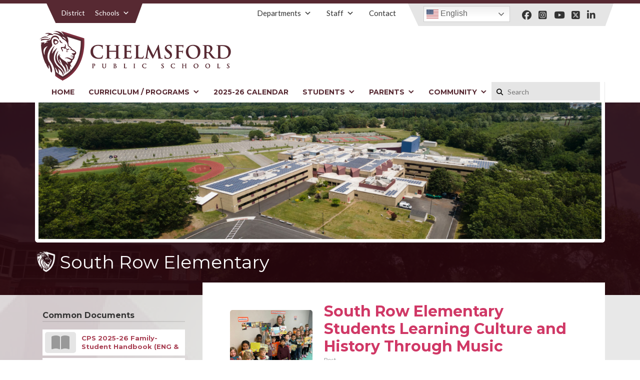

--- FILE ---
content_type: text/html; charset=UTF-8
request_url: https://chelmsfordschools.org/category/south-row-elementary/
body_size: 15728
content:
<!DOCTYPE html>

<html lang="en-US">

<head>
	<meta charset="UTF-8">
	
	
	<meta name="viewport" content="width=device-width, initial-scale=1.0">
	
	<link rel="apple-touch-icon" sizes="180x180" href="https://chelmsfordschools.org/wp-content/themes/chelmsforddistrict/apple-touch-icon.png">
	<link rel="icon" type="image/png" sizes="32x32" href="https://chelmsfordschools.org/wp-content/themes/chelmsforddistrict/favicon-32x32.png">
	<link rel="icon" type="image/png" sizes="16x16" href="https://chelmsfordschools.org/wp-content/themes/chelmsforddistrict/favicon-16x16.png">
	<link rel="manifest" href="https://chelmsfordschools.org/wp-content/themes/chelmsforddistrict/site.webmanifest">
	<meta name="msapplication-TileColor" content="#da532c">
	<meta name="theme-color" content="#ffffff">

	<!-- FontAwesome -->
	<script src="https://kit.fontawesome.com/5861d991c8.js"></script>
    
    <!-- GOOGLE FONTS -->
    <link href="https://fonts.googleapis.com/css2?family=Lato:wght@400;700&family=Montserrat:wght@400;600;700&display=swap" rel="stylesheet">

	<script src="//ajax.googleapis.com/ajax/libs/jquery/1.9.1/jquery.min.js"></script>

	<script> var ajaxurl = 'https://chelmsfordschools.org/wp-admin/admin-ajax.php'; </script><meta name='robots' content='index, follow, max-image-preview:large, max-snippet:-1, max-video-preview:-1' />

	<!-- This site is optimized with the Yoast SEO plugin v26.8 - https://yoast.com/product/yoast-seo-wordpress/ -->
	<title>South Row Elementary Archives - Chelmsford Public Schools</title>
	<link rel="canonical" href="https://chelmsfordschools.org/category/south-row-elementary/" />
	<meta property="og:locale" content="en_US" />
	<meta property="og:type" content="article" />
	<meta property="og:title" content="South Row Elementary Archives - Chelmsford Public Schools" />
	<meta property="og:url" content="https://chelmsfordschools.org/category/south-row-elementary/" />
	<meta property="og:site_name" content="Chelmsford Public Schools" />
	<meta name="twitter:card" content="summary_large_image" />
	<script type="application/ld+json" class="yoast-schema-graph">{"@context":"https://schema.org","@graph":[{"@type":"CollectionPage","@id":"https://chelmsfordschools.org/category/south-row-elementary/","url":"https://chelmsfordschools.org/category/south-row-elementary/","name":"South Row Elementary Archives - Chelmsford Public Schools","isPartOf":{"@id":"https://chelmsfordschools.org/#website"},"primaryImageOfPage":{"@id":"https://chelmsfordschools.org/category/south-row-elementary/#primaryimage"},"image":{"@id":"https://chelmsfordschools.org/category/south-row-elementary/#primaryimage"},"thumbnailUrl":"https://chelmsfordschools.org/wp-content/uploads/2022/10/Books-Weve-Read-1.jpg","inLanguage":"en-US"},{"@type":"ImageObject","inLanguage":"en-US","@id":"https://chelmsfordschools.org/category/south-row-elementary/#primaryimage","url":"https://chelmsfordschools.org/wp-content/uploads/2022/10/Books-Weve-Read-1.jpg","contentUrl":"https://chelmsfordschools.org/wp-content/uploads/2022/10/Books-Weve-Read-1.jpg","width":700,"height":502,"caption":"South Row Elementary Books We've Read"},{"@type":"WebSite","@id":"https://chelmsfordschools.org/#website","url":"https://chelmsfordschools.org/","name":"Chelmsford Public Schools","description":"Chelmsford Public Schools","potentialAction":[{"@type":"SearchAction","target":{"@type":"EntryPoint","urlTemplate":"https://chelmsfordschools.org/?s={search_term_string}"},"query-input":{"@type":"PropertyValueSpecification","valueRequired":true,"valueName":"search_term_string"}}],"inLanguage":"en-US"}]}</script>
	<!-- / Yoast SEO plugin. -->


<link rel='dns-prefetch' href='//unpkg.com' />
<link rel='dns-prefetch' href='//stats.wp.com' />
<style type="text/css">
.archive #nav-above,
					.archive #nav-below,
					.search #nav-above,
					.search #nav-below,
					.blog #nav-below, 
					.blog #nav-above, 
					.navigation.paging-navigation, 
					.navigation.pagination,
					.pagination.paging-pagination, 
					.pagination.pagination, 
					.pagination.loop-pagination, 
					.bicubic-nav-link, 
					#page-nav, 
					.camp-paging, 
					#reposter_nav-pages, 
					.unity-post-pagination, 
					.wordpost_content .nav_post_link { 
						display: none !important; 
					}
					.single-gallery .pagination.gllrpr_pagination {
						display: block !important; 
					}</style>
		
	<style id='wp-img-auto-sizes-contain-inline-css' type='text/css'>
img:is([sizes=auto i],[sizes^="auto," i]){contain-intrinsic-size:3000px 1500px}
/*# sourceURL=wp-img-auto-sizes-contain-inline-css */
</style>
<link rel='stylesheet' id='sbi_styles-css' href='https://chelmsfordschools.org/wp-content/plugins/instagram-feed/css/sbi-styles.min.css?ver=6.10.0' type='text/css' media='all' />
<style id='wp-emoji-styles-inline-css' type='text/css'>

	img.wp-smiley, img.emoji {
		display: inline !important;
		border: none !important;
		box-shadow: none !important;
		height: 1em !important;
		width: 1em !important;
		margin: 0 0.07em !important;
		vertical-align: -0.1em !important;
		background: none !important;
		padding: 0 !important;
	}
/*# sourceURL=wp-emoji-styles-inline-css */
</style>
<style id='wp-block-library-inline-css' type='text/css'>
:root{--wp-block-synced-color:#7a00df;--wp-block-synced-color--rgb:122,0,223;--wp-bound-block-color:var(--wp-block-synced-color);--wp-editor-canvas-background:#ddd;--wp-admin-theme-color:#007cba;--wp-admin-theme-color--rgb:0,124,186;--wp-admin-theme-color-darker-10:#006ba1;--wp-admin-theme-color-darker-10--rgb:0,107,160.5;--wp-admin-theme-color-darker-20:#005a87;--wp-admin-theme-color-darker-20--rgb:0,90,135;--wp-admin-border-width-focus:2px}@media (min-resolution:192dpi){:root{--wp-admin-border-width-focus:1.5px}}.wp-element-button{cursor:pointer}:root .has-very-light-gray-background-color{background-color:#eee}:root .has-very-dark-gray-background-color{background-color:#313131}:root .has-very-light-gray-color{color:#eee}:root .has-very-dark-gray-color{color:#313131}:root .has-vivid-green-cyan-to-vivid-cyan-blue-gradient-background{background:linear-gradient(135deg,#00d084,#0693e3)}:root .has-purple-crush-gradient-background{background:linear-gradient(135deg,#34e2e4,#4721fb 50%,#ab1dfe)}:root .has-hazy-dawn-gradient-background{background:linear-gradient(135deg,#faaca8,#dad0ec)}:root .has-subdued-olive-gradient-background{background:linear-gradient(135deg,#fafae1,#67a671)}:root .has-atomic-cream-gradient-background{background:linear-gradient(135deg,#fdd79a,#004a59)}:root .has-nightshade-gradient-background{background:linear-gradient(135deg,#330968,#31cdcf)}:root .has-midnight-gradient-background{background:linear-gradient(135deg,#020381,#2874fc)}:root{--wp--preset--font-size--normal:16px;--wp--preset--font-size--huge:42px}.has-regular-font-size{font-size:1em}.has-larger-font-size{font-size:2.625em}.has-normal-font-size{font-size:var(--wp--preset--font-size--normal)}.has-huge-font-size{font-size:var(--wp--preset--font-size--huge)}.has-text-align-center{text-align:center}.has-text-align-left{text-align:left}.has-text-align-right{text-align:right}.has-fit-text{white-space:nowrap!important}#end-resizable-editor-section{display:none}.aligncenter{clear:both}.items-justified-left{justify-content:flex-start}.items-justified-center{justify-content:center}.items-justified-right{justify-content:flex-end}.items-justified-space-between{justify-content:space-between}.screen-reader-text{border:0;clip-path:inset(50%);height:1px;margin:-1px;overflow:hidden;padding:0;position:absolute;width:1px;word-wrap:normal!important}.screen-reader-text:focus{background-color:#ddd;clip-path:none;color:#444;display:block;font-size:1em;height:auto;left:5px;line-height:normal;padding:15px 23px 14px;text-decoration:none;top:5px;width:auto;z-index:100000}html :where(.has-border-color){border-style:solid}html :where([style*=border-top-color]){border-top-style:solid}html :where([style*=border-right-color]){border-right-style:solid}html :where([style*=border-bottom-color]){border-bottom-style:solid}html :where([style*=border-left-color]){border-left-style:solid}html :where([style*=border-width]){border-style:solid}html :where([style*=border-top-width]){border-top-style:solid}html :where([style*=border-right-width]){border-right-style:solid}html :where([style*=border-bottom-width]){border-bottom-style:solid}html :where([style*=border-left-width]){border-left-style:solid}html :where(img[class*=wp-image-]){height:auto;max-width:100%}:where(figure){margin:0 0 1em}html :where(.is-position-sticky){--wp-admin--admin-bar--position-offset:var(--wp-admin--admin-bar--height,0px)}@media screen and (max-width:600px){html :where(.is-position-sticky){--wp-admin--admin-bar--position-offset:0px}}
/*wp_block_styles_on_demand_placeholder:6972a7507300a*/
/*# sourceURL=wp-block-library-inline-css */
</style>
<style id='classic-theme-styles-inline-css' type='text/css'>
/*! This file is auto-generated */
.wp-block-button__link{color:#fff;background-color:#32373c;border-radius:9999px;box-shadow:none;text-decoration:none;padding:calc(.667em + 2px) calc(1.333em + 2px);font-size:1.125em}.wp-block-file__button{background:#32373c;color:#fff;text-decoration:none}
/*# sourceURL=/wp-includes/css/classic-themes.min.css */
</style>
<link rel='stylesheet' id='gdm-gutenberg-block-backend-js-css' href='https://chelmsfordschools.org/wp-content/plugins/google-drive-embedder/css/gdm-blocks.css?ver=5.3.0' type='text/css' media='all' />
<link rel='stylesheet' id='megacal-styles-css' href='https://chelmsfordschools.org/wp-content/plugins/megabase-calendar/assets/build/css/styles.css?ver=1766197378' type='text/css' media='all' />
<link rel='stylesheet' id='sps_front_css-css' href='https://chelmsfordschools.org/wp-content/plugins/sync-post-with-other-site/assets/css/sps_front_style.css?rand=770&#038;ver=1.9.1' type='text/css' media='all' />
<link rel='stylesheet' id='dashicons-css' href='https://chelmsfordschools.org/wp-includes/css/dashicons.min.css?ver=6.9' type='text/css' media='all' />
<link rel='stylesheet' id='meganav-styles-css' href='https://chelmsfordschools.org/wp-content/themes/chelmsforddistrict/stylemeganav.css?ver=1611518296' type='text/css' media='all' />
<link rel='stylesheet' id='stellar-styles-css' href='https://chelmsfordschools.org/wp-content/themes/chelmsforddistrict/style.css?ver=1734383466' type='text/css' media='all' />
<link rel='stylesheet' id='fancybox-css' href='https://chelmsfordschools.org/wp-content/plugins/easy-fancybox/fancybox/1.5.4/jquery.fancybox.min.css?ver=6.9' type='text/css' media='screen' />
<link rel='stylesheet' id='wp-paginate-css' href='https://chelmsfordschools.org/wp-content/plugins/stellar-wp-paginate/css/wp-paginate.css?ver=2.1.6' type='text/css' media='screen' />
<script type="text/javascript" src="https://chelmsfordschools.org/wp-includes/js/jquery/jquery.min.js?ver=3.7.1" id="jquery-core-js"></script>
<script type="text/javascript" src="https://chelmsfordschools.org/wp-includes/js/jquery/jquery-migrate.min.js?ver=3.4.1" id="jquery-migrate-js"></script>
<script type="text/javascript" src="https://chelmsfordschools.org/wp-includes/js/jquery/ui/core.min.js?ver=1.13.3" id="jquery-ui-core-js"></script>
<script type="text/javascript" src="https://chelmsfordschools.org/wp-includes/js/dist/vendor/moment.min.js?ver=2.30.1" id="moment-js"></script>
<script type="text/javascript" id="moment-js-after">
/* <![CDATA[ */
moment.updateLocale( 'en_US', {"months":["January","February","March","April","May","June","July","August","September","October","November","December"],"monthsShort":["Jan","Feb","Mar","Apr","May","Jun","Jul","Aug","Sep","Oct","Nov","Dec"],"weekdays":["Sunday","Monday","Tuesday","Wednesday","Thursday","Friday","Saturday"],"weekdaysShort":["Sun","Mon","Tue","Wed","Thu","Fri","Sat"],"week":{"dow":1},"longDateFormat":{"LT":"g:i a","LTS":null,"L":null,"LL":"F j, Y","LLL":"F j, Y g:i a","LLLL":null}} );
//# sourceURL=moment-js-after
/* ]]> */
</script>
<script type="text/javascript" id="megacal-scripts-js-extra">
/* <![CDATA[ */
var megacal_script_opts = {"ajax_url":"https://chelmsfordschools.org/wp-admin/admin-ajax.php","base_url":"https://chelmsfordschools.org/wp-content/plugins/megabase-calendar","default_image_path":"https://chelmsfordschools.org/wp-content/themes/chelmsforddistrict/megabase-calendar/defaultEvent.png","permalink_structure":"/%postname%/","event_url":"https://chelmsfordschools.org/events/","time_fmt_setting":"h:mma","event_date_fmt_setting":"MM/DD/YYYY","calendar_color_overrides":{"eventBGColor":"#a7234b","eventBGOpacity":"","eventBorderColor":"#dd1350","eventTextColor":"#ffffff","navigationBtnColor":"#660517","navigationBtnTextColor":"#ffffff"}};
//# sourceURL=megacal-scripts-js-extra
/* ]]> */
</script>
<script type="text/javascript" src="https://chelmsfordschools.org/wp-content/plugins/megabase-calendar/assets/build/js/main.min.js?ver=1766197378" id="megacal-scripts-js"></script>
<script type="text/javascript" src="https://chelmsfordschools.org/wp-content/themes/chelmsforddistrict/js/jquery.slicknav.min.js?ver=6.9" id="slicknav-script-js"></script>
<script type="text/javascript" src="https://chelmsfordschools.org/wp-content/themes/chelmsforddistrict/js/slick.min.js?ver=6.9" id="script-slick-js"></script>
<script type="text/javascript" src="https://chelmsfordschools.org/wp-content/themes/chelmsforddistrict/js/jquery-ui.min.js?ver=6.9" id="stellar-jquery-ui-widget-js"></script>
<script type="text/javascript" src="https://unpkg.com/masonry-layout@4/dist/masonry.pkgd.min.js?ver=6.9" id="masonryjs-js"></script>
<script type="text/javascript" src="https://chelmsfordschools.org/wp-content/themes/chelmsforddistrict/js/loadScripts.js?ver=6.9" id="load-scripts-js"></script>
<link rel="https://api.w.org/" href="https://chelmsfordschools.org/wp-json/" /><link rel="alternate" title="JSON" type="application/json" href="https://chelmsfordschools.org/wp-json/wp/v2/categories/172" />	<style>img#wpstats{display:none}</style>
		<style type="text/css">/** Mega Menu CSS: disabled **/</style>

	<!-- Global site tag (gtag.js) - Google Analytics -->
	<script async src="https://www.googletagmanager.com/gtag/js?id=G-76RXLF75QZ"></script>
	<script>
	  window.dataLayer = window.dataLayer || [];
	  function gtag(){dataLayer.push(arguments);}
	  gtag('js', new Date());

	  gtag('config', 'G-76RXLF75QZ');
	</script>

</head>

<body data-rsssl=1 class="archive category category-south-row-elementary category-172 wp-theme-chelmsforddistrict mega-menu-primary mega-menu-utility-nav mega-menu-school-nav mega-menu-embed metaslider-plugin">
<div class="topBorder"></div>
<header id="header" class="cf">
	<div class="container cf">
    	
    	<div class="topNav-container cf">

    		<nav id="schools-nav" class="beforeTriangle afterTriangle">
				<div id="mega-menu-wrap-school_nav" class="mega-menu-wrap"><div class="mega-menu-toggle"><div class="mega-toggle-blocks-left"></div><div class="mega-toggle-blocks-center"></div><div class="mega-toggle-blocks-right"><div class='mega-toggle-block mega-menu-toggle-animated-block mega-toggle-block-1'><button aria-label="Toggle Menu" class="mega-toggle-animated mega-toggle-animated-slider" type="button" aria-expanded="false">
                  <span class="mega-toggle-animated-box">
                    <span class="mega-toggle-animated-inner"></span>
                  </span>
                </button></div></div></div><ul id="mega-menu-school_nav" class="mega-menu max-mega-menu mega-menu-horizontal mega-no-js" data-event="hover_intent" data-effect="fade_up" data-effect-speed="200" data-effect-mobile="disabled" data-effect-speed-mobile="0" data-panel-width=".container" data-mobile-force-width="body" data-second-click="go" data-document-click="collapse" data-vertical-behaviour="standard" data-breakpoint="1020" data-unbind="true" data-mobile-state="collapse_all" data-mobile-direction="vertical" data-hover-intent-timeout="300" data-hover-intent-interval="100"><li class="mega-currentView mega-menu-item mega-menu-item-type-custom mega-menu-item-object-custom mega-menu-item-home mega-align-bottom-left mega-menu-flyout mega-menu-item-603 currentView" id="mega-menu-item-603"><a class="mega-menu-link" href="https://chelmsfordschools.org/" tabindex="0">District</a></li><li class="mega-menu-item mega-menu-item-type-custom mega-menu-item-object-custom mega-menu-item-has-children mega-menu-megamenu mega-menu-grid mega-align-bottom-left mega-menu-grid mega-menu-item-14" id="mega-menu-item-14"><a class="mega-menu-link" href="#" aria-expanded="false" tabindex="0">Schools<span class="mega-indicator" aria-hidden="true"></span></a>
<ul class="mega-sub-menu" role='presentation'>
<li class="mega-menu-row" id="mega-menu-14-0">
	<ul class="mega-sub-menu" style='--columns:12' role='presentation'>
<li class="mega-menu-column mega-menu-columns-4-of-12" style="--columns:12; --span:4" id="mega-menu-14-0-0">
		<ul class="mega-sub-menu">
<li class="mega-menu-item mega-menu-item-type-widget widget_text mega-menu-item-text-17" id="mega-menu-item-text-17"><h4 class="mega-block-title">Grade Schools (K-4)</h4>			<div class="textwidget"></div>
		</li><li class="mega-menu-item mega-menu-item-type-custom mega-menu-item-object-custom mega-menu-item-489" id="mega-menu-item-489"><a class="mega-menu-link" href="http://byam.chelmsfordschools.org/">Byam School</a></li><li class="mega-menu-item mega-menu-item-type-custom mega-menu-item-object-custom mega-menu-item-578" id="mega-menu-item-578"><a class="mega-menu-link" href="http://center.chelmsfordschools.org/">Center School</a></li><li class="mega-menu-item mega-menu-item-type-custom mega-menu-item-object-custom mega-menu-item-579" id="mega-menu-item-579"><a class="mega-menu-link" href="http://harrington.chelmsfordschools.org/">Harrington</a></li><li class="mega-menu-item mega-menu-item-type-custom mega-menu-item-object-custom mega-menu-item-580" id="mega-menu-item-580"><a class="mega-menu-link" href="http://southrow.chelmsfordschools.org/">South Row</a></li>		</ul>
</li><li class="mega-menu-column mega-menu-columns-4-of-12" style="--columns:12; --span:4" id="mega-menu-14-0-1">
		<ul class="mega-sub-menu">
<li class="mega-menu-item mega-menu-item-type-widget widget_text mega-menu-item-text-18" id="mega-menu-item-text-18"><h4 class="mega-block-title">Middle and High Schools</h4>			<div class="textwidget"></div>
		</li><li class="mega-menu-item mega-menu-item-type-custom mega-menu-item-object-custom mega-menu-item-581" id="mega-menu-item-581"><a class="mega-menu-link" href="http://mccarthy.chelmsfordschools.org/">McCarthy Middle School</a></li><li class="mega-menu-item mega-menu-item-type-custom mega-menu-item-object-custom mega-menu-item-576" id="mega-menu-item-576"><a class="mega-menu-link" href="http://parker.chelmsfordschools.org/">Parker Middle School</a></li><li class="mega-menu-item mega-menu-item-type-custom mega-menu-item-object-custom mega-menu-item-575" id="mega-menu-item-575"><a class="mega-menu-link" href="http://chs.chelmsfordschools.org/">Chelmsford High School</a></li>		</ul>
</li><li class="mega-menu-column mega-menu-columns-4-of-12" style="--columns:12; --span:4" id="mega-menu-14-0-2">
		<ul class="mega-sub-menu">
<li class="mega-menu-item mega-menu-item-type-widget widget_text mega-menu-item-text-19" id="mega-menu-item-text-19"><h4 class="mega-block-title">Early and Post Education</h4>			<div class="textwidget"></div>
		</li><li class="mega-menu-item mega-menu-item-type-custom mega-menu-item-object-custom mega-menu-item-577" id="mega-menu-item-577"><a class="mega-menu-link" href="http://chips.chelmsfordschools.org/">Chelmsford Integrated Preschool</a></li><li class="mega-menu-item mega-menu-item-type-custom mega-menu-item-object-custom mega-menu-item-4750" id="mega-menu-item-4750"><a class="mega-menu-link" href="https://chelmsfordma.myrec.com/info/default.aspx">Community Education</a></li>		</ul>
</li>	</ul>
</li></ul>
</li></ul></div>			</nav>

			<div id="rightHead" class="wrap beforeTriangle afterTriangle right">
						            <div class="socialIcons cf">

		                		                    		                        <a href="https://www.facebook.com/chelmsfordpublicschools/" target="_blank">
		                            		                                <i class="fab fa-facebook"></i>		                            		                        </a>
		                    		                		                    		                        <a href="https://www.instagram.com/chelmsfordpublicschools/" target="_blank">
		                            		                                <i class="fab fa-instagram-square"></i>		                            		                        </a>
		                    		                		                    		                        <a href="https://www.youtube.com/channel/UCpt6LtQ8_iXhO_AQwMZZmzw" target="_blank">
		                            		                                <i class="fab fa-youtube"></i>		                            		                        </a>
		                    		                		                    		                        <a href="https://x.com/CPSchoolsMA" target="_blank">
		                            		                                <i class="fa-brands fa-square-x-twitter"></i>		                            		                        </a>
		                    		                		                    		                        <a href="https://www.linkedin.com/company/chelmsford-public-schools/" target="_blank">
		                            		                                <i class="fab fa-linkedin-in"></i>		                            		                        </a>
		                    		                		        
		            </div>
		        
		        <div class="translationBox">
		        			        	<div class="gtranslate_wrapper" id="gt-wrapper-49464839"></div>		        </div>
		    </div>

	        <nav id="utility-nav">
				<div id="mega-menu-wrap-utility_nav" class="mega-menu-wrap"><div class="mega-menu-toggle"><div class="mega-toggle-blocks-left"></div><div class="mega-toggle-blocks-center"></div><div class="mega-toggle-blocks-right"><div class='mega-toggle-block mega-menu-toggle-animated-block mega-toggle-block-1'><button aria-label="Toggle Menu" class="mega-toggle-animated mega-toggle-animated-slider" type="button" aria-expanded="false">
                  <span class="mega-toggle-animated-box">
                    <span class="mega-toggle-animated-inner"></span>
                  </span>
                </button></div></div></div><ul id="mega-menu-utility_nav" class="mega-menu max-mega-menu mega-menu-horizontal mega-no-js" data-event="hover_intent" data-effect="fade_up" data-effect-speed="200" data-effect-mobile="disabled" data-effect-speed-mobile="0" data-panel-width=".container" data-mobile-force-width="body" data-second-click="go" data-document-click="collapse" data-vertical-behaviour="standard" data-breakpoint="1020" data-unbind="true" data-mobile-state="collapse_all" data-mobile-direction="vertical" data-hover-intent-timeout="300" data-hover-intent-interval="100"><li class="mega-departmentsMenu mega-menu-item mega-menu-item-type-post_type mega-menu-item-object-page mega-menu-item-has-children mega-menu-megamenu mega-menu-grid mega-align-bottom-left mega-menu-grid mega-menu-item-447 departmentsMenu" id="mega-menu-item-447"><a class="mega-menu-link" href="https://chelmsfordschools.org/departments/" aria-expanded="false" tabindex="0">Departments<span class="mega-indicator" aria-hidden="true"></span></a>
<ul class="mega-sub-menu" role='presentation'>
<li class="mega-menu-row" id="mega-menu-447-0">
	<ul class="mega-sub-menu" style='--columns:8' role='presentation'>
<li class="mega-menu-column mega-menu-columns-4-of-8" style="--columns:8; --span:4" id="mega-menu-447-0-0">
		<ul class="mega-sub-menu">
<li class="mega-menu-item mega-menu-item-type-post_type mega-menu-item-object-page mega-menu-item-4768" id="mega-menu-item-4768"><a class="mega-menu-link" href="https://chelmsfordschools.org/students/athletics/">Athletics</a></li><li class="mega-menu-item mega-menu-item-type-post_type mega-menu-item-object-page mega-menu-item-1367" id="mega-menu-item-1367"><a class="mega-menu-link" href="https://chelmsfordschools.org/departments/business/">Business and Finance</a></li><li class="mega-menu-item mega-menu-item-type-post_type mega-menu-item-object-page mega-menu-item-934" id="mega-menu-item-934"><a class="mega-menu-link" href="https://chelmsfordschools.org/departments/central-admin/">Central Administration</a></li><li class="mega-menu-item mega-menu-item-type-post_type mega-menu-item-object-page mega-menu-item-4091" id="mega-menu-item-4091"><a class="mega-menu-link" href="https://chelmsfordschools.org/departments/district-and-school-report-cards/">District and School Report Cards</a></li><li class="mega-ppr-new-window mega-menu-item mega-menu-item-type-post_type mega-menu-item-object-page mega-menu-item-4092 ppr-new-window" id="mega-menu-item-4092"><a target="_blank" class="mega-menu-link" href="https://chelmsfordschools.org/departments/employment-opportunities/">Employment</a></li><li class="mega-menu-item mega-menu-item-type-post_type mega-menu-item-object-page mega-menu-item-4093" id="mega-menu-item-4093"><a class="mega-menu-link" href="https://chelmsfordschools.org/departments/health-services/">Health Services</a></li><li class="mega-menu-item mega-menu-item-type-post_type mega-menu-item-object-page mega-menu-item-1369" id="mega-menu-item-1369"><a class="mega-menu-link" href="https://chelmsfordschools.org/departments/human-resources/">Human Resources</a></li><li class="mega-menu-item mega-menu-item-type-post_type mega-menu-item-object-page mega-menu-item-4094" id="mega-menu-item-4094"><a class="mega-menu-link" href="https://chelmsfordschools.org/departments/school-committee/">School Committee</a></li><li class="mega-menu-item mega-menu-item-type-custom mega-menu-item-object-custom mega-menu-item-4095" id="mega-menu-item-4095"><a class="mega-menu-link" href="http://cpsnutrition.com/">School Nutrition</a></li>		</ul>
</li><li class="mega-menu-column mega-menu-columns-4-of-8" style="--columns:8; --span:4" id="mega-menu-447-0-1">
		<ul class="mega-sub-menu">
<li class="mega-menu-item mega-menu-item-type-post_type mega-menu-item-object-page mega-menu-item-4148" id="mega-menu-item-4148"><a class="mega-menu-link" href="https://chelmsfordschools.org/departments/school-reentry-information/">School Reentry Information</a></li><li class="mega-menu-item mega-menu-item-type-post_type mega-menu-item-object-page mega-menu-item-4096" id="mega-menu-item-4096"><a class="mega-menu-link" href="https://chelmsfordschools.org/departments/student-services/special-education/">Special Education</a></li><li class="mega-menu-item mega-menu-item-type-post_type mega-menu-item-object-page mega-menu-item-4097" id="mega-menu-item-4097"><a class="mega-menu-link" href="https://chelmsfordschools.org/departments/student-registration/">Student Registration</a></li><li class="mega-menu-item mega-menu-item-type-post_type mega-menu-item-object-page mega-menu-item-4098" id="mega-menu-item-4098"><a class="mega-menu-link" href="https://chelmsfordschools.org/departments/student-services/">Student Services</a></li><li class="mega-menu-item mega-menu-item-type-post_type mega-menu-item-object-page mega-menu-item-3989" id="mega-menu-item-3989"><a class="mega-menu-link" href="https://chelmsfordschools.org/departments/human-resources/substitutes/">Substitute Teachers</a></li><li class="mega-menu-item mega-menu-item-type-post_type mega-menu-item-object-page mega-menu-item-2954" id="mega-menu-item-2954"><a class="mega-menu-link" href="https://chelmsfordschools.org/departments/superintendent-lang/">Superintendent's Office</a></li><li class="mega-menu-item mega-menu-item-type-post_type mega-menu-item-object-page mega-menu-item-4099" id="mega-menu-item-4099"><a class="mega-menu-link" href="https://chelmsfordschools.org/departments/technology-information/">Technology &#038; Information</a></li><li class="mega-menu-item mega-menu-item-type-post_type mega-menu-item-object-page mega-menu-item-4106" id="mega-menu-item-4106"><a class="mega-menu-link" href="https://chelmsfordschools.org/departments/transportation/">Transportation</a></li>		</ul>
</li>	</ul>
</li></ul>
</li><li class="mega-menu-item mega-menu-item-type-post_type mega-menu-item-object-page mega-menu-item-has-children mega-menu-megamenu mega-menu-grid mega-align-bottom-left mega-menu-grid mega-menu-item-2992" id="mega-menu-item-2992"><a class="mega-menu-link" href="https://chelmsfordschools.org/staff/" aria-expanded="false" tabindex="0">Staff<span class="mega-indicator" aria-hidden="true"></span></a>
<ul class="mega-sub-menu" role='presentation'>
<li class="mega-menu-row" id="mega-menu-2992-0">
	<ul class="mega-sub-menu" style='--columns:10' role='presentation'>
<li class="mega-menu-column mega-menu-columns-2-of-10" style="--columns:10; --span:2" id="mega-menu-2992-0-0">
		<ul class="mega-sub-menu">
<li class="mega-external mega-menu-item mega-menu-item-type-custom mega-menu-item-object-custom mega-menu-item-4275 external" id="mega-menu-item-4275"><a class="mega-menu-link" href="https://docs.google.com/forms/d/e/1FAIpQLSfsi_LYE7mtS3LouXF49MpmNXl-7xM4X96jJ-jDBndpiPeQaA/viewform">Fundraiser Application</a></li><li class="mega-menu-item mega-menu-item-type-post_type mega-menu-item-object-page mega-menu-item-6819" id="mega-menu-item-6819"><a class="mega-menu-link" href="https://chelmsfordschools.org/chelmsford-public-schools-website-accessibility-statement/">Website Accessibility Statement</a></li><li class="mega-menu-item mega-menu-item-type-custom mega-menu-item-object-custom mega-menu-item-16703" id="mega-menu-item-16703"><a class="mega-menu-link" href="https://drive.google.com/drive/folders/1hLnwptuSSzJEyX_ZRWAG1-FmDU7-dGXt?usp=share_link">District Technology Information</a></li>		</ul>
</li><li class="mega-menu-column mega-linkCardCol mega-menu-columns-7-of-10 linkCardCol" style="--columns:10; --span:7" id="mega-menu-2992-0-1">
		<ul class="mega-sub-menu">
<li class="mega-menu-item mega-menu-item-type-widget widget_text mega-menu-item-text-8" id="mega-menu-item-text-8">			<div class="textwidget"><h4 class="mega-block-title"><a href="https://chelmsfordschools.org/staff/">STAFF ACCOUNTS &amp; RESOURCES</a></h4>
<a href="https://clever.com/in/cps?skip=1&amp;specify_auth=google" class="tool linkCard" target="_blank"><div class="imgWrap imageCondition"><img decoding="async" src="https://chelmsfordschools.org/wp-content/uploads/2020/11/Clever-100x100.png" alt="" /></div><span>Clever Portal</span></a><a href="https://secure.panoramaed.com/login" class="tool linkCard" target="_blank"><div class="imgWrap imageCondition"><img decoding="async" src="https://chelmsfordschools.org/wp-content/uploads/2024/10/Panorama-100x58.png" alt="" /></div><span>Panorama</span></a><a href="https://outlook.office.com/ " class="tool linkCard" target="_blank"><div class="imgWrap imageCondition"><img decoding="async" src="https://chelmsfordschools.org/wp-content/uploads/2020/11/outlook-100x58.png" alt="" /></div><span>Email</span></a><a href="https://chelmsford.incidentiq.com/" class="tool linkCard" target="_blank"><div class="imgWrap imageCondition"><img decoding="async" src="https://chelmsfordschools.org/wp-content/uploads/2020/12/Lion-Logo.png" alt="" /></div><span>IIQ Helpdesk</span></a><a href="https://ma-chelmsford.myfollett.com/aspen/logon.do" class="tool linkCard" target="_blank"><div class="imgWrap imageCondition"><img decoding="async" src="https://chelmsfordschools.org/wp-content/uploads/2020/11/Follett_Horizontal__safe_area_RGB-100x52.jpg" alt="" /></div><span>X2 Staff Portal</span></a><a href="https://app.scoir.com/signin" class="tool linkCard" target="_blank"><div class="imgWrap imageCondition"><img decoding="async" src="https://chelmsfordschools.org/wp-content/uploads/2023/07/Scoir_Logo_SM_blue-100x58.jpg" alt="" /></div><span>Scoir</span></a><a href="https://login.frontlineeducation.com/login?signin=04d008203039cf16f95235281cef6049&amp;productId=ABSMGMT&amp;clientId=ABSMGMT#/login" class="tool linkCard" target="_blank"><div class="imgWrap imageCondition"><img decoding="async" src="https://chelmsfordschools.org/wp-content/uploads/2021/01/Screenshot_8-100x41.jpg" alt="" /></div><span>Frontline/AESOP</span></a><a href="https://tp1.goteachpoint.com" class="tool linkCard" target="_blank"><div class="imgWrap imageCondition"><img decoding="async" src="https://chelmsfordschools.org/wp-content/uploads/2020/12/vector-solutions-100x100.png" alt="" /></div><span>Vector Solutions Educator Evaluation</span></a><a href="https://chelmsfordschools.org/tools/school-staff-team-sites/" class="tool linkCard" target="_blank"><div class="imgWrap imageCondition"><img decoding="async" src="https://chelmsfordschools.org/wp-content/uploads/2020/11/CHELMSFORD-LION-100x58.png" alt="" /></div><span>School/Staff Team Sites</span></a><a href="https://docs.google.com/spreadsheets/d/1YZCPvv6wCjnac_UciQrG9Mbi-tZuM40YioTQqWbtgro/edit#gid=0" class="tool linkCard" target="_blank"><div class="imgWrap imageCondition"><img decoding="async" src="https://chelmsfordschools.org/wp-content/uploads/2022/09/Google-Technology-Tutorials-for-Staff-100x100.jpg" alt="Google Technology Tutorials for Staff" /></div><span>Chelmsford Tech Tutorials for Staff</span></a><a href="https://chelmsford.ricohtrac.com/" class="tool linkCard" target="_blank"><div class="imgWrap imageCondition"><img decoding="async" src="https://chelmsfordschools.org/wp-content/uploads/2021/01/ricoh-Trac-100x51.jpg" alt="" /></div><span>Ricoh-Trac</span></a><a href="https://classroom.google.com/h" class="tool linkCard" target="_blank"><div class="imgWrap imageCondition"><img decoding="async" src="https://chelmsfordschools.org/wp-content/uploads/2020/11/Classroom-100x84.png" alt="" /></div><span>Google Classroom</span></a><a href="https://www.google.com/drive/" class="tool linkCard" target="_blank"><div class="imgWrap imageCondition"><img decoding="async" src="https://chelmsfordschools.org/wp-content/uploads/2021/01/Google-Drive-100x100.png" alt="" /></div><span>Google Drive</span></a><a href="http://chelmsford.follettdestiny.com" class="tool linkCard" target="_blank"><div class="imgWrap imageCondition"><img decoding="async" src="https://chelmsfordschools.org/wp-content/uploads/2021/01/Quest.jpg" alt="" /></div><span>Destiny Library Catalog</span></a><a href="https://soraapp.com/welcome/login/202646" class="tool linkCard" target="_blank"><div class="imgWrap imageCondition"><img decoding="async" src="https://chelmsfordschools.org/wp-content/uploads/2021/11/Sora-App-copy-100x58.jpg" alt="" /></div><span>Sora</span></a><a href="https://www.myschoolbuilding.com/myschoolbuilding/myorganization.asp" class="tool linkCard" target="_blank"><div class="imgWrap imageCondition"><img decoding="async" src="https://chelmsfordschools.org/wp-content/uploads/2020/12/download-100x58.png" alt="" /></div><span>School Dude Work Order System</span></a><a href="https://digitalcampus.swankmp.net/cps390205" class="tool linkCard" target="_blank"><div class="imgWrap imageCondition"><img decoding="async" src="https://chelmsfordschools.org/wp-content/uploads/2022/06/Swank-Motion-Pictures-100x58.png" alt="Swank Motion Pictures" /></div><span>Swank Motion Pictures</span></a><a href="https://hsportal.district.chelmsford.k12.ma.us/rdweb/pages/en-US/login.aspx?ReturnUrl=/rdweb/pages/en-US/Default.aspx" class="tool linkCard" target="_blank"><div class="imgWrap imageCondition"><img decoding="async" src="https://chelmsfordschools.org/wp-content/uploads/2021/01/Xenweb-84x58.png" alt="" /></div><span>XenWeb Cloud Services</span></a>
</div>
		</li>		</ul>
</li>	</ul>
</li></ul>
</li><li class="mega-menu-item mega-menu-item-type-post_type mega-menu-item-object-page mega-align-bottom-left mega-menu-flyout mega-menu-item-10" id="mega-menu-item-10"><a class="mega-menu-link" href="https://chelmsfordschools.org/contact/" tabindex="0">Contact</a></li></ul></div>			</nav>
	        
    	</div>
        
		<div id="logo">
			
			    <a href="https://chelmsfordschools.org">
			        <img src="https://chelmsfordschools.org/wp-content/uploads/2021/01/CHELMSFORD-LOGO-V2.png" alt="" />
			    </a>
					</div>

	</div>
</header>
    
<nav id="main-nav">
    <div class="container cf">
		<div id="mega-menu-wrap-primary" class="mega-menu-wrap"><div class="mega-menu-toggle"><div class="mega-toggle-blocks-left"></div><div class="mega-toggle-blocks-center"></div><div class="mega-toggle-blocks-right"><div class='mega-toggle-block mega-menu-toggle-animated-block mega-toggle-block-1'><button aria-label="Toggle Menu" class="mega-toggle-animated mega-toggle-animated-slider" type="button" aria-expanded="false">
                  <span class="mega-toggle-animated-box">
                    <span class="mega-toggle-animated-inner"></span>
                  </span>
                </button></div></div></div><ul id="mega-menu-primary" class="mega-menu max-mega-menu mega-menu-horizontal mega-no-js" data-event="hover_intent" data-effect="fade_up" data-effect-speed="200" data-effect-mobile="disabled" data-effect-speed-mobile="0" data-panel-width=".container" data-mobile-force-width="body" data-second-click="go" data-document-click="collapse" data-vertical-behaviour="standard" data-breakpoint="1020" data-unbind="true" data-mobile-state="collapse_all" data-mobile-direction="vertical" data-hover-intent-timeout="300" data-hover-intent-interval="100"><li class="mega-menu-item mega-menu-item-type-post_type mega-menu-item-object-page mega-menu-item-home mega-menu-megamenu mega-align-bottom-left mega-menu-megamenu mega-menu-item-43" id="mega-menu-item-43"><a class="mega-menu-link" href="https://chelmsfordschools.org/" tabindex="0">Home</a></li><li class="mega-menu-item mega-menu-item-type-post_type mega-menu-item-object-page mega-menu-item-has-children mega-menu-megamenu mega-menu-grid mega-align-bottom-left mega-menu-grid mega-menu-item-42" id="mega-menu-item-42"><a class="mega-menu-link" href="https://chelmsfordschools.org/programs/" aria-expanded="false" tabindex="0">Curriculum / Programs<span class="mega-indicator" aria-hidden="true"></span></a>
<ul class="mega-sub-menu" role='presentation'>
<li class="mega-menu-row" id="mega-menu-42-0">
	<ul class="mega-sub-menu" style='--columns:8' role='presentation'>
<li class="mega-menu-column mega-redTitle mega-menu-columns-4-of-8 redTitle" style="--columns:8; --span:4" id="mega-menu-42-0-0">
		<ul class="mega-sub-menu">
<li class="mega-menu-item mega-menu-item-type-widget widget_text mega-menu-item-text-7" id="mega-menu-item-text-7">			<div class="textwidget"><h4 class="mega-block-title">Curriculum</h4>
</div>
		</li><li class="mega-menu-item mega-menu-item-type-post_type mega-menu-item-object-page mega-menu-item-2968" id="mega-menu-item-2968"><a class="mega-menu-link" href="https://chelmsfordschools.org/programs/from-the-curriculum-office/">From the Curriculum Office</a></li><li class="mega-menu-item mega-menu-item-type-post_type mega-menu-item-object-page mega-menu-item-2971" id="mega-menu-item-2971"><a class="mega-menu-link" href="https://chelmsfordschools.org/programs/english-language-education/">English Language Education</a></li><li class="mega-menu-item mega-menu-item-type-post_type mega-menu-item-object-page mega-menu-item-2972" id="mega-menu-item-2972"><a class="mega-menu-link" href="https://chelmsfordschools.org/programs/fine-performing-arts/">Fine &#038; Performing Arts</a></li><li class="mega-menu-item mega-menu-item-type-post_type mega-menu-item-object-page mega-menu-item-2970" id="mega-menu-item-2970"><a class="mega-menu-link" href="https://chelmsfordschools.org/programs/english-language-arts/">English Language Arts</a></li><li class="mega-menu-item mega-menu-item-type-post_type mega-menu-item-object-page mega-menu-item-2969" id="mega-menu-item-2969"><a class="mega-menu-link" href="https://chelmsfordschools.org/programs/business-education/">Business Education</a></li><li class="mega-menu-item mega-menu-item-type-post_type mega-menu-item-object-page mega-menu-item-3505" id="mega-menu-item-3505"><a class="mega-menu-link" href="https://chelmsfordschools.org/programs/health-physical-education-family-and-consumer-science/">Health & Physical Education, Family & Consumer Sciences</a></li><li class="mega-menu-item mega-menu-item-type-post_type mega-menu-item-object-page mega-menu-item-3769" id="mega-menu-item-3769"><a class="mega-menu-link" href="https://chelmsfordschools.org/programs/technology-engineering/">Technology &#038; Engineering</a></li><li class="mega-menu-item mega-menu-item-type-post_type mega-menu-item-object-page mega-menu-item-5912" id="mega-menu-item-5912"><a class="mega-menu-link" href="https://chelmsfordschools.org/programs/science/">Science</a></li><li class="mega-menu-item mega-menu-item-type-post_type mega-menu-item-object-page mega-menu-item-3770" id="mega-menu-item-3770"><a class="mega-menu-link" href="https://chelmsfordschools.org/programs/social-sciences/">History &#038; Social Sciences</a></li><li class="mega-menu-item mega-menu-item-type-post_type mega-menu-item-object-page mega-menu-item-3504" id="mega-menu-item-3504"><a class="mega-menu-link" href="https://chelmsfordschools.org/programs/mathematics/">Mathematics</a></li><li class="mega-menu-item mega-menu-item-type-post_type mega-menu-item-object-page mega-menu-item-3780" id="mega-menu-item-3780"><a class="mega-menu-link" href="https://chelmsfordschools.org/programs/world-languages/">World Languages</a></li><li class="mega-menu-item mega-menu-item-type-post_type mega-menu-item-object-page mega-menu-item-3768" id="mega-menu-item-3768"><a class="mega-menu-link" href="https://chelmsfordschools.org/programs/literacy/">Literacy</a></li>		</ul>
</li><li class="mega-menu-column mega-greyBack mega-menu-columns-4-of-8 greyBack" style="--columns:8; --span:4" id="mega-menu-42-0-1">
		<ul class="mega-sub-menu">
<li class="mega-menu-item mega-menu-item-type-widget widget_text mega-menu-item-text-9" id="mega-menu-item-text-9">			<div class="textwidget"><h4 class="mega-block-title">Additional Information</h4>
</div>
		</li><li class="mega-menu-item mega-menu-item-type-post_type mega-menu-item-object-page mega-menu-item-3759" id="mega-menu-item-3759"><a class="mega-menu-link" href="https://chelmsfordschools.org/departments/student-registration/">Student Registration</a></li><li class="mega-menu-item mega-menu-item-type-post_type mega-menu-item-object-page mega-menu-item-3757" id="mega-menu-item-3757"><a class="mega-menu-link" href="https://chelmsfordschools.org/departments/district-and-school-report-cards/">District and School Report Cards</a></li><li class="mega-menu-item mega-menu-item-type-post_type mega-menu-item-object-page mega-menu-item-3760" id="mega-menu-item-3760"><a class="mega-menu-link" href="https://chelmsfordschools.org/departments/health-services/">Health Services</a></li><li class="mega-menu-item mega-menu-item-type-post_type mega-menu-item-object-page mega-menu-item-3761" id="mega-menu-item-3761"><a class="mega-menu-link" href="https://chelmsfordschools.org/departments/student-services/special-education/">Special Education</a></li><li class="mega-menu-item mega-menu-item-type-post_type mega-menu-item-object-page mega-menu-item-3763" id="mega-menu-item-3763"><a class="mega-menu-link" href="https://chelmsfordschools.org/departments/student-services/">Student Services</a></li><li class="mega-menu-item mega-menu-item-type-post_type mega-menu-item-object-page mega-menu-item-7683" id="mega-menu-item-7683"><a class="mega-menu-link" href="https://chelmsfordschools.org/departments/student-services/school-counseling/">School Counseling and Psychology</a></li><li class="mega-external mega-menu-item mega-menu-item-type-custom mega-menu-item-object-custom mega-menu-item-3758 external" id="mega-menu-item-3758"><a class="mega-menu-link" href="https://cpsnutrition.com/">Nutrition</a></li><li class="mega-menu-item mega-menu-item-type-post_type mega-menu-item-object-page mega-menu-item-3764" id="mega-menu-item-3764"><a class="mega-menu-link" href="https://chelmsfordschools.org/departments/school-committee/">School Committee</a></li><li class="mega-menu-item mega-menu-item-type-post_type mega-menu-item-object-page mega-menu-item-has-children mega-menu-item-8009" id="mega-menu-item-8009"><a class="mega-menu-link" href="https://chelmsfordschools.org/dual-enrollment-at-chelmsford-high-school/">Early College Access at CHS<span class="mega-indicator" aria-hidden="true"></span></a>
			<ul class="mega-sub-menu">
<li class="mega-ppr-new-window mega-menu-item mega-menu-item-type-post_type mega-menu-item-object-page mega-menu-item-14631 ppr-new-window" id="mega-menu-item-14631"><a target="_blank" class="mega-menu-link" href="https://chelmsfordschools.org/innovation-pathways/">Innovation Pathways</a></li>			</ul>
</li><li class="mega-menu-item mega-menu-item-type-post_type mega-menu-item-object-page mega-menu-item-has-children mega-menu-item-10531" id="mega-menu-item-10531"><a class="mega-menu-link" href="https://chelmsfordschools.org/parents/wellness/">Chelmsford Wellness Advisory Committee<span class="mega-indicator" aria-hidden="true"></span></a>
			<ul class="mega-sub-menu">
<li class="mega-menu-item mega-menu-item-type-post_type mega-menu-item-object-page mega-menu-item-14634" id="mega-menu-item-14634"><a class="mega-menu-link" href="https://chelmsfordschools.org/diversity-equity-and-inclusion-at-chelmsford-public-schools/">Diversity, Equity and Inclusion at Chelmsford Public Schools</a></li>			</ul>
</li>		</ul>
</li>	</ul>
</li></ul>
</li><li class="mega-menu-item mega-menu-item-type-post_type mega-menu-item-object-page mega-align-bottom-left mega-menu-flyout mega-menu-item-397" id="mega-menu-item-397"><a class="mega-menu-link" href="https://chelmsfordschools.org/calendar/" tabindex="0">2025-26 Calendar</a></li><li class="mega-menu-item mega-menu-item-type-post_type mega-menu-item-object-page mega-menu-item-has-children mega-menu-megamenu mega-menu-grid mega-align-bottom-left mega-menu-grid mega-menu-item-38" id="mega-menu-item-38"><a class="mega-menu-link" href="https://chelmsfordschools.org/students/" aria-expanded="false" tabindex="0">Students<span class="mega-indicator" aria-hidden="true"></span></a>
<ul class="mega-sub-menu" role='presentation'>
<li class="mega-menu-row" id="mega-menu-38-0">
	<ul class="mega-sub-menu" style='--columns:10' role='presentation'>
<li class="mega-menu-column mega-menu-columns-6-of-10" style="--columns:10; --span:6" id="mega-menu-38-0-0">
		<ul class="mega-sub-menu">
<li class="mega-menu-item mega-menu-item-type-widget widget_text mega-menu-item-text-10" id="mega-menu-item-text-10">			<div class="textwidget"><h4 class="mega-block-title"><a href="/students/">Information for Students</a></h4>
</div>
		</li><li class="mega-menu-item mega-menu-item-type-post_type mega-menu-item-object-page mega-menu-item-3894" id="mega-menu-item-3894"><a class="mega-menu-link" href="https://chelmsfordschools.org/students/athletics/">Athletics</a></li><li class="mega-menu-item mega-menu-item-type-custom mega-menu-item-object-custom mega-menu-item-6747" id="mega-menu-item-6747"><a class="mega-menu-link" href="https://sites.google.com/chelmsford.k12.ma.us/chstv/home">CHSTv</a></li><li class="mega-menu-item mega-menu-item-type-post_type mega-menu-item-object-page mega-menu-item-3948" id="mega-menu-item-3948"><a class="mega-menu-link" href="https://chelmsfordschools.org/students/handbook/">Student/Parent Handbooks</a></li><li class="mega-ppr-new-window mega-menu-item mega-menu-item-type-post_type mega-menu-item-object-page mega-menu-item-6761 ppr-new-window" id="mega-menu-item-6761"><a target="_blank" class="mega-menu-link" href="https://chelmsfordschools.org/students/the-voice-student-newspaper-chelmsford-high-school/">The Voice: The  Student Newspaper of Chelmsford High School</a></li><li class="mega-menu-item mega-menu-item-type-custom mega-menu-item-object-custom mega-menu-item-7541" id="mega-menu-item-7541"><a class="mega-menu-link" href="https://chs.chelmsfordschools.org/about-chelmsford-high-school/yearbook/">CHS Yearbook</a></li><li class="mega-menu-item mega-menu-item-type-custom mega-menu-item-object-custom mega-menu-item-9439" id="mega-menu-item-9439"><a class="mega-menu-link" href="https://chs.chelmsfordschools.org/about-chelmsford-high-school/career-center/">Career & College Readiness Center</a></li><li class="mega-menu-item mega-menu-item-type-custom mega-menu-item-object-custom mega-menu-item-11325" id="mega-menu-item-11325"><a class="mega-menu-link" href="https://lionslockerchelmsford.com/">Lions Locker School Store</a></li>		</ul>
</li><li class="mega-menu-column mega-linkCardCol mega-redTitle mega-menu-columns-4-of-10 linkCardCol redTitle" style="--columns:10; --span:4" id="mega-menu-38-0-1">
		<ul class="mega-sub-menu">
<li class="mega-menu-item mega-menu-item-type-widget widget_text mega-menu-item-text-4" id="mega-menu-item-text-4"><h4 class="mega-block-title">Account Access</h4>			<div class="textwidget"><a href="https://clever.com/in/cps?skip=1&amp;specify_auth=google" class="tool linkCard" target="_blank"><div class="imgWrap imageCondition"><img decoding="async" src="https://chelmsfordschools.org/wp-content/uploads/2020/11/Clever-100x100.png" alt="" /></div><span>Clever Portal</span></a><a href="https://ma-chelmsford.myfollett.com/aspen/logon.do" class="tool linkCard" target="_blank"><div class="imgWrap imageCondition"><img decoding="async" src="https://chelmsfordschools.org/wp-content/uploads/2020/11/Follett_Horizontal__safe_area_RGB-100x58.jpg" alt="" /></div><span>X2 Portal</span></a><a href="https://outlook.office.com/ " class="tool linkCard" target="_blank"><div class="imgWrap imageCondition"><img decoding="async" src="https://chelmsfordschools.org/wp-content/uploads/2020/11/outlook-100x58.png" alt="" /></div><span>Email</span></a><a href="https://chelmsford.incidentiq.com/" class="tool linkCard" target="_blank"><div class="imgWrap imageCondition"><img decoding="async" src="https://chelmsfordschools.org/wp-content/uploads/2020/12/Lion-Logo.png" alt="" /></div><span>IIQ Helpdesk</span></a><a href="https://docs.google.com/spreadsheets/d/1GUTDTJ5Uedezr3g-X46iDwUbAUz6wKAwlDe7XrtfYNA/edit#gid=0" class="tool linkCard" target="_blank"><div class="imgWrap imageCondition"><img decoding="async" src="https://chelmsfordschools.org/wp-content/uploads/2022/09/Chelmsford-Technology-Tutorials-100x100.jpg" alt="Chelmsford Technology Tutorials" /></div><span>Google Classroom &#038; Technology Tutorials</span></a><a href="https://app.scoir.com/signin" class="tool linkCard" target="_blank"><div class="imgWrap imageCondition"><img decoding="async" src="https://chelmsfordschools.org/wp-content/uploads/2023/07/Scoir_Logo_SM_blue-100x58.jpg" alt="" /></div><span>Scoir</span></a><a href="https://classroom.google.com/h" class="tool linkCard" target="_blank"><div class="imgWrap imageCondition"><img decoding="async" src="https://chelmsfordschools.org/wp-content/uploads/2020/11/Classroom-100x84.png" alt="" /></div><span>Google Classroom</span></a><a href="https://www.google.com/drive/" class="tool linkCard" target="_blank"><div class="imgWrap imageCondition"><img decoding="async" src="https://chelmsfordschools.org/wp-content/uploads/2021/01/Google-Drive-100x100.png" alt="" /></div><span>Google Drive</span></a><a href="http://chelmsford.follettdestiny.com" class="tool linkCard" target="_blank"><div class="imgWrap imageCondition"><img decoding="async" src="https://chelmsfordschools.org/wp-content/uploads/2021/01/Quest.jpg" alt="" /></div><span>Destiny Library Catalog</span></a><a href="https://soraapp.com/welcome/login/202646" class="tool linkCard" target="_blank"><div class="imgWrap imageCondition"><img decoding="async" src="https://chelmsfordschools.org/wp-content/uploads/2021/11/Sora-App-copy-100x58.jpg" alt="" /></div><span>Sora</span></a>
</div>
		</li>		</ul>
</li>	</ul>
</li></ul>
</li><li class="mega-menu-item mega-menu-item-type-post_type mega-menu-item-object-page mega-menu-item-has-children mega-menu-megamenu mega-menu-grid mega-align-bottom-left mega-menu-grid mega-menu-item-1470" id="mega-menu-item-1470"><a class="mega-menu-link" href="https://chelmsfordschools.org/parents/" aria-expanded="false" tabindex="0">Parents<span class="mega-indicator" aria-hidden="true"></span></a>
<ul class="mega-sub-menu" role='presentation'>
<li class="mega-menu-row" id="mega-menu-1470-0">
	<ul class="mega-sub-menu" style='--columns:10' role='presentation'>
<li class="mega-menu-column mega-menu-columns-2-of-10" style="--columns:10; --span:2" id="mega-menu-1470-0-0">
		<ul class="mega-sub-menu">
<li class="mega-menu-item mega-menu-item-type-widget widget_media_image mega-menu-item-media_image-2" id="mega-menu-item-media_image-2"><h4 class="mega-block-title">Information and Resources for Parents</h4><a href="/parents/"><img width="300" height="225" src="https://chelmsfordschools.org/wp-content/uploads/2021/01/1529-300x225.jpg" class="image wp-image-3454  attachment-medium size-medium" alt="Chelmsford Public Schools" style="max-width: 100%; height: auto;" title="Information and Resources for Parents" decoding="async" fetchpriority="high" srcset="https://chelmsfordschools.org/wp-content/uploads/2021/01/1529-300x225.jpg 300w, https://chelmsfordschools.org/wp-content/uploads/2021/01/1529-100x75.jpg 100w, https://chelmsfordschools.org/wp-content/uploads/2021/01/1529-250x188.jpg 250w, https://chelmsfordschools.org/wp-content/uploads/2021/01/1529.jpg 320w" sizes="(max-width: 300px) 100vw, 300px" /></a></li>		</ul>
</li><li class="mega-menu-column mega-centerCol mega-menu-columns-4-of-10 centerCol" style="--columns:10; --span:4" id="mega-menu-1470-0-1">
		<ul class="mega-sub-menu">
<li class="mega-menu-item mega-menu-item-type-widget widget_text mega-menu-item-text-2" id="mega-menu-item-text-2">			<div class="textwidget"><h4 class="mega-block-title"><a href="#">Parents Overview</a></h4>
</div>
		</li><li class="mega-menu-item mega-menu-item-type-post_type mega-menu-item-object-page mega-menu-item-1763" id="mega-menu-item-1763"><a class="mega-menu-link" href="https://chelmsfordschools.org/departments/business/school-choice/">School Choice</a></li><li class="mega-menu-item mega-menu-item-type-post_type mega-menu-item-object-page mega-menu-item-1743" id="mega-menu-item-1743"><a class="mega-menu-link" href="https://chelmsfordschools.org/departments/school-committee/">School Committee</a></li><li class="mega-menu-item mega-menu-item-type-post_type mega-menu-item-object-page mega-menu-item-1744" id="mega-menu-item-1744"><a class="mega-menu-link" href="https://chelmsfordschools.org/departments/business/">Business and Finance</a></li><li class="mega-external mega-menu-item mega-menu-item-type-custom mega-menu-item-object-custom mega-menu-item-18233 external" id="mega-menu-item-18233"><a target="_blank" class="mega-menu-link" href="https://pto.chelmsfordschools.org/">Chelmsford PTOs</a></li><li class="mega-menu-item mega-menu-item-type-post_type mega-menu-item-object-page mega-menu-item-1745" id="mega-menu-item-1745"><a class="mega-menu-link" href="https://chelmsfordschools.org/departments/business/ethcis-and-gifts/">Ethics and Gifts</a></li><li class="mega-menu-item mega-menu-item-type-post_type mega-menu-item-object-page mega-menu-item-1746" id="mega-menu-item-1746"><a class="mega-menu-link" href="https://chelmsfordschools.org/departments/business/homeless-information/">Homeless Information</a></li><li class="mega-menu-item mega-menu-item-type-post_type mega-menu-item-object-page mega-menu-item-1747" id="mega-menu-item-1747"><a class="mega-menu-link" href="https://chelmsfordschools.org/departments/health-services/">Health Services</a></li><li class="mega-menu-item mega-menu-item-type-post_type mega-menu-item-object-page mega-menu-item-1748" id="mega-menu-item-1748"><a class="mega-menu-link" href="https://chelmsfordschools.org/departments/health-services/health-forms/">Health Forms</a></li><li class="mega-menu-item mega-menu-item-type-post_type mega-menu-item-object-page mega-menu-item-3762" id="mega-menu-item-3762"><a class="mega-menu-link" href="https://chelmsfordschools.org/departments/technology-information/">Technology &#038; Information</a></li><li class="mega-menu-item mega-menu-item-type-post_type mega-menu-item-object-page mega-menu-item-3975" id="mega-menu-item-3975"><a class="mega-menu-link" href="https://chelmsfordschools.org/departments/student-registration/">Student Registration</a></li><li class="mega-menu-item mega-menu-item-type-custom mega-menu-item-object-custom mega-menu-item-11326" id="mega-menu-item-11326"><a class="mega-menu-link" href="https://lionslockerchelmsford.com/">Lions Locker School Store</a></li><li class="mega-menu-item mega-menu-item-type-post_type mega-menu-item-object-page mega-menu-item-6113" id="mega-menu-item-6113"><a class="mega-menu-link" href="https://chelmsfordschools.org/departments/transportation/">Transportation</a></li><li class="mega-menu-item mega-menu-item-type-post_type mega-menu-item-object-page mega-menu-item-6969" id="mega-menu-item-6969"><a class="mega-menu-link" href="https://chelmsfordschools.org/chelmsford-public-schools-lunch-menus/">Breakfast &#038; Lunch Menus</a></li><li class="mega-menu-item mega-menu-item-type-post_type mega-menu-item-object-page mega-menu-item-8444" id="mega-menu-item-8444"><a class="mega-menu-link" href="https://chelmsfordschools.org/chelmsford-public-schools-weekly-newsletter-central/">Weekly Newsletters</a></li><li class="mega-menu-item mega-menu-item-type-post_type mega-menu-item-object-page mega-menu-item-10372" id="mega-menu-item-10372"><a class="mega-menu-link" href="https://chelmsfordschools.org/free-and-reduced-lunch/">Free and Reduced Lunch</a></li><li class="mega-menu-item mega-menu-item-type-post_type mega-menu-item-object-page mega-menu-item-10836" id="mega-menu-item-10836"><a class="mega-menu-link" href="https://chelmsfordschools.org/departments/how-to-google-classroom-tutorials-for-parents/">How to – Google Classroom & Tutorials for Parents</a></li>		</ul>
</li><li class="mega-menu-column mega-linkCardCol mega-menu-columns-4-of-10 linkCardCol" style="--columns:10; --span:4" id="mega-menu-1470-0-2">
		<ul class="mega-sub-menu">
<li class="mega-menu-item mega-menu-item-type-widget widget_text mega-menu-item-text-3" id="mega-menu-item-text-3"><h4 class="mega-block-title">Account Access</h4>			<div class="textwidget"><a href="https://ma-chelmsford.myfollett.com/aspen/logon.do" class="tool linkCard" target="_blank"><div class="imgWrap imageCondition"><img decoding="async" src="https://chelmsfordschools.org/wp-content/uploads/2020/11/Follett_Horizontal__safe_area_RGB-100x58.jpg" alt="" /></div><span>X2 Portal</span></a><a href="https://app.scoir.com/signin" class="tool linkCard" target="_blank"><div class="imgWrap imageCondition"><img decoding="async" src="https://chelmsfordschools.org/wp-content/uploads/2023/07/Scoir_Logo_SM_blue-100x58.jpg" alt="" /></div><span>Scoir</span></a><a href="https://docs.google.com/spreadsheets/d/1GUTDTJ5Uedezr3g-X46iDwUbAUz6wKAwlDe7XrtfYNA/edit?usp=sharing" class="tool linkCard" target="_blank"><div class="imgWrap imageCondition"><img decoding="async" src="https://chelmsfordschools.org/wp-content/uploads/2022/09/Chelmsford-Technology-Tutorials-Students-Families-2-100x100.jpg" alt="Chelmsford Technology Tutorials for Students and Families" /></div><span>Chelmsford Tech Tutorials for Students &#038; Families</span></a><a href="https://www.myschoolbucks.com/ver2/getmain?requestAction=home" class="tool linkCard" target="_blank"><div class="imgWrap imageCondition"><img decoding="async" src="https://chelmsfordschools.org/wp-content/uploads/2020/12/My-School-Bucks-100x58.jpg" alt="Chelmsford Public Schools Pay Portal" /></div><span>My School Bucks</span></a><a href="https://chelmsford.incidentiq.com/guest/TKHNDKXH/parent-support#top" class="tool linkCard" target="_blank"><div class="imgWrap imageCondition"><img decoding="async" src="https://chelmsfordschools.org/wp-content/uploads/2020/12/Lion-Logo.png" alt="" /></div><span>IIQ Helpdesk</span></a>
</div>
		</li>		</ul>
</li>	</ul>
</li></ul>
</li><li class="mega-menu-item mega-menu-item-type-post_type mega-menu-item-object-page mega-menu-item-has-children mega-menu-megamenu mega-menu-grid mega-align-bottom-left mega-menu-grid mega-menu-item-40" id="mega-menu-item-40"><a class="mega-menu-link" href="https://chelmsfordschools.org/community/" aria-expanded="false" tabindex="0">Community<span class="mega-indicator" aria-hidden="true"></span></a>
<ul class="mega-sub-menu" role='presentation'>
<li class="mega-menu-row" id="mega-menu-40-0">
	<ul class="mega-sub-menu" style='--columns:8' role='presentation'>
<li class="mega-menu-column mega-redTitle mega-menu-columns-4-of-8 redTitle" style="--columns:8; --span:4" id="mega-menu-40-0-0">
		<ul class="mega-sub-menu">
<li class="mega-menu-item mega-menu-item-type-widget widget_text mega-menu-item-text-5" id="mega-menu-item-text-5"><h4 class="mega-block-title">COMMUNITY INFO</h4>			<div class="textwidget"></div>
		</li><li class="mega-menu-item mega-menu-item-type-post_type mega-menu-item-object-page mega-menu-item-2955" id="mega-menu-item-2955"><a class="mega-menu-link" href="https://chelmsfordschools.org/departments/technology-information/cps-on-chelmsfordtv/">CPS on Chelmsford Telemedia</a></li><li class="mega-external mega-ppr-new-window mega-menu-item mega-menu-item-type-post_type mega-menu-item-object-page mega-menu-item-2960 external ppr-new-window" id="mega-menu-item-2960"><a target="_blank" class="mega-menu-link" href="https://chelmsfordschools.org/community/community-education/">Community Education</a></li><li class="mega-menu-item mega-menu-item-type-post_type mega-menu-item-object-page mega-menu-item-2961" id="mega-menu-item-2961"><a class="mega-menu-link" href="https://chelmsfordschools.org/community/council-of-chelmsford-schools/">Council of Chelmsford Schools</a></li><li class="mega-menu-item mega-menu-item-type-post_type mega-menu-item-object-page mega-menu-item-2962" id="mega-menu-item-2962"><a class="mega-menu-link" href="https://chelmsfordschools.org/departments/business/facilities-rentals/">Facilities Rentals</a></li><li class="mega-ppr-new-window mega-menu-item mega-menu-item-type-post_type mega-menu-item-object-page mega-menu-item-2963 ppr-new-window" id="mega-menu-item-2963"><a target="_blank" class="mega-menu-link" href="https://chelmsfordschools.org/community/friends-of-music/">Chelmsford Friends of Music</a></li><li class="mega-menu-item mega-menu-item-type-post_type mega-menu-item-object-page mega-menu-item-2964" id="mega-menu-item-2964"><a class="mega-menu-link" href="https://chelmsfordschools.org/community/fundraising-activity/">Fundraising Activity</a></li><li class="mega-menu-item mega-menu-item-type-post_type mega-menu-item-object-page mega-menu-item-has-children mega-menu-item-2965" id="mega-menu-item-2965"><a class="mega-menu-link" href="https://chelmsfordschools.org/community/new-to-chelmsford/">New to Chelmsford?<span class="mega-indicator" aria-hidden="true"></span></a>
			<ul class="mega-sub-menu">
<li class="mega-menu-item mega-menu-item-type-post_type mega-menu-item-object-page mega-menu-item-16150" id="mega-menu-item-16150"><a class="mega-menu-link" href="https://chelmsfordschools.org/community/community-organizations-events/">Community Organizations &#038; Events</a></li>			</ul>
</li>		</ul>
</li><li class="mega-menu-column mega-greyBack mega-menu-columns-4-of-8 greyBack" style="--columns:8; --span:4" id="mega-menu-40-0-1">
		<ul class="mega-sub-menu">
<li class="mega-menu-item mega-menu-item-type-widget widget_text mega-menu-item-text-6" id="mega-menu-item-text-6"><h4 class="mega-block-title">COMMUNITY LINKS</h4>			<div class="textwidget"></div>
		</li><li class="mega-external mega-menu-item mega-menu-item-type-custom mega-menu-item-object-custom mega-menu-item-2959 external" id="mega-menu-item-2959"><a class="mega-menu-link" href="http://ma-chelmsford.civicplus.com/264/Arts-Technology-Education-Fund">Arts and Technology Education Fund</a></li><li class="mega-external mega-menu-item mega-menu-item-type-custom mega-menu-item-object-custom mega-menu-item-2966 external" id="mega-menu-item-2966"><a class="mega-menu-link" href="https://www.chelmsfordlibrary.org/">Public Library</a></li><li class="mega-external mega-menu-item mega-menu-item-type-custom mega-menu-item-object-custom mega-menu-item-2957 external" id="mega-menu-item-2957"><a class="mega-menu-link" href="https://www.chelmsfordboosters.org/">All Sports Boosters</a></li><li class="mega-external mega-menu-item mega-menu-item-type-custom mega-menu-item-object-custom mega-menu-item-2958 external" id="mega-menu-item-2958"><a class="mega-menu-link" href="https://chsalumni.org/">Alumni Association</a></li><li class="mega-external mega-menu-item mega-menu-item-type-custom mega-menu-item-object-custom mega-menu-item-2967 external" id="mega-menu-item-2967"><a class="mega-menu-link" href="http://www.townofchelmsford.us/">Town of Chelmsford</a></li>		</ul>
</li>	</ul>
</li></ul>
</li></ul></div>	</div>
</nav>

<div class="container cf">
	<div class="searchContainer">
	    <div class="searchWrap">
	        <form class="cf" role="search" method="get" id="search-form" action="https://chelmsfordschools.org/">
    <div class="search-wrap">
    	<!-- <label class="screen-reader-text" for="s">Search for:</label> -->
        <input type="search" placeholder="Search" name="s" id="search-input" value="" />
        <!-- <input class="screen-reader-text" type="submit" id="search-submit" value="Search" /> -->
        <button type="submit" class="btn-invisible">
            <i class="fas fa-search"></i>
        </button>
    </div>
</form>	    </div>
    </div>       
</div>
        
<div id="main" class="cf">

    <div class="pageHeader" style="background-image: url('https://chelmsfordschools.org/wp-content/uploads/2020/11/IMG_20200805_124024-scaled-1600x600.jpg')">


		<div class="overlay"></div>

		<div class="container">
			
			
			    <img class="pageHeader_img" src="https://chelmsfordschools.org/wp-content/uploads/2021/07/Chelmsford-High-School-20210627-61-1-1400x340.jpg" alt="Chelmsford Public Schools-Chelmsford High School" />
		    
	        <header>
	        					    <img src="https://chelmsfordschools.org/wp-content/uploads/2020/10/CHELMSFORD-LIONwhite-100x96.png" alt="Chelmsford Lion Logo">
													<h1>South Row Elementary</h1>				

						    </header>

		    				<div class="breadCrumb cf">
			        <p id="breadcrumb"><span><span class="breadcrumb_last" aria-current="page">South Row Elementary</span></span></p>			        <div class="filler"></div>
			    </div>
						

		</div>
	</div>

<section id="mainContent">
	<div class="container cf">
		<div class="content">

						<!-- <h1 class="archive-title">South Row Elementary</h1> -->
			
			
	<article class="cf post-11244 post type-post status-publish format-standard has-post-thumbnail hentry category-south-row-elementary" id="post-11244">
		<div class="imageSide">
				        	<a href="https://chelmsfordschools.org/south-row-elementary-students-learning-culture-and-history-through-music/">
	        		<img width="240" height="240" src="https://chelmsfordschools.org/wp-content/uploads/2022/10/Books-Weve-Read-1-240x240.jpg" class="aligncenter wp-post-image" alt="South Row Elementary Books We&#039;ve Read" title="South Row Elementary Students Learning Culture and History Through Music" decoding="async" srcset="https://chelmsfordschools.org/wp-content/uploads/2022/10/Books-Weve-Read-1-240x240.jpg 240w, https://chelmsfordschools.org/wp-content/uploads/2022/10/Books-Weve-Read-1-324x324.jpg 324w, https://chelmsfordschools.org/wp-content/uploads/2022/10/Books-Weve-Read-1-400x400.jpg 400w, https://chelmsfordschools.org/wp-content/uploads/2022/10/Books-Weve-Read-1-100x100.jpg 100w" sizes="(max-width: 240px) 100vw, 240px" />	        	</a>

	        		</div>

		<div class="articleInfo">

			<header>
				<h2><a href="https://chelmsfordschools.org/south-row-elementary-students-learning-culture-and-history-through-music/" rel="bookmark" title="South Row Elementary Students Learning Culture and History Through Music">South Row Elementary Students Learning Culture and History Through Music</a></h2>
				<p class="postMeta wideList">
	            		            	
	            	
	            		Post
						            	<!-- 
	            	<span class="author">by Stellar Team</span>. 
	            	
					 - <a class="comment" href="https://chelmsfordschools.org/south-row-elementary-students-learning-culture-and-history-through-music/#comments">0 Comments</a> 
					-->
	            </p>
			</header>        
	        
			<p>Amanda Cooper’s ‘Books We’ve Read’ project exposes students to countless genres of music CHELMSFORD, MA (Oct. 19, 2022) – The wall outside the South Row Elementary School music room is a rather colorless, barren off-white. Music educator Amanda Cooper, however, is looking forward to filling it with a colorful mix&hellip;</p>

			<a href="https://chelmsfordschools.org/south-row-elementary-students-learning-culture-and-history-through-music/" class="more-link">View &raquo;</a>

		</div>
  	</article>
	


<!-- 
			<!--  -->

		</div>


			
	    <div class="sideBar">

    
        

    
    
        
        
                        
                                                    <div class="sidebarGroup clear cf">

                                                                    <h4>Common Documents</h4>
                                    <div class="divider"></div>
                                
                                <a class="linkCard cf" href="https://chelmsfordschools.org/students/handbook/"  >

    <div class="linkThumbWrap">

        <i class="fas fa-book-open" aria-hidden="true"></i>
    </div>

    <span>CPS 2025-26 Family-Student Handbook (ENG &#038; ESP)</span>
      
</a>
                                                <!-- <a class="linkCard cf"  href="" target="_blank" title="">
                                                           
                                                                
                                                    <div class="linkThumbWrap">
                                                        <i class="fas fa-book-open" aria-hidden="true"></i>                                                    </div>
                                                    <h4>
                                                        CPS 2025-26 Family-Student Handbook (ENG &#038; ESP)                                                    </h4>

                                                </a> -->

                                            <a class="linkCard cf" href="https://chelmsfordschools.org/wp-content/uploads/2025/05/Calendar-2025-2026-Final-Page-1-and-2.pdf" target="_blank" >

    <div class="linkThumbWrap">

        <i class="fas fa-calendar-alt" aria-hidden="true"></i>
    </div>

    <span>2025-26 Academic Calendar &#038; Holidays</span>
      
</a>
                                                <!-- <a class="linkCard cf"  href="" target="_blank" title="">
                                                           
                                                                
                                                    <div class="linkThumbWrap">
                                                        <i class="fas fa-calendar-alt" aria-hidden="true"></i>                                                    </div>
                                                    <h4>
                                                        2025-26 Academic Calendar &#038; Holidays                                                    </h4>

                                                </a> -->

                                            <a class="linkCard cf" href="https://chelmsfordschools.org/wp-content/uploads/2023/04/2022-03-12-Select-Board-Land-Acknowledgement.pdf" target="_blank" >

    <div class="linkThumbWrap">

        
                <img src="https://chelmsfordschools.org/wp-content/uploads/2023/04/Town-of-Chelmsford-Land-Acknowledgement-100x58.jpg" alt="Town of Chelmsford Land Acknowledgement" />

            
    </div>

    <span>Town of Chelmsford Land Acknowledgement</span>
      
</a>
                                                <!-- <a class="linkCard cf"  href="" target="_blank" title="">
                                                           
                                                                
                                                    <div class="linkThumbWrap">
                                                        
                                                                <img src="https://chelmsfordschools.org/wp-content/uploads/2023/04/Town-of-Chelmsford-Land-Acknowledgement-77x100.jpg" alt="Town of Chelmsford Land Acknowledgement" /> 

                                                                                                                </div>
                                                    <h4>
                                                        Town of Chelmsford Land Acknowledgement                                                    </h4>

                                                </a> -->

                                            <a class="linkCard cf" href="https://chelmsfordschools.org/wp-content/uploads/2023/01/CPS-District-2024-Report-Cards.pdf" target="_blank" >

    <div class="linkThumbWrap">

        <i class="fas fa-check-square" aria-hidden="true"></i>
    </div>

    <span>Chelmsford Public Schools DESE Report Cards</span>
      
</a>
                                                <!-- <a class="linkCard cf"  href="" target="_blank" title="">
                                                           
                                                                
                                                    <div class="linkThumbWrap">
                                                        <i class="fas fa-check-square" aria-hidden="true"></i>                                                    </div>
                                                    <h4>
                                                        Chelmsford Public Schools DESE Report Cards                                                    </h4>

                                                </a> -->

                                            <a class="linkCard cf" href="https://chelmsfordschools.org/wp-content/uploads/2022/07/Chelmsford-Public-Schools-2025-2026-Directory.pdf" target="_blank" >

    <div class="linkThumbWrap">

        <i class="fas fa-book-reader" aria-hidden="true"></i>
    </div>

    <span>Chelmsford Public Schools 2025-26 Directory</span>
      
</a>
                                                <!-- <a class="linkCard cf"  href="" target="_blank" title="">
                                                           
                                                                
                                                    <div class="linkThumbWrap">
                                                        <i class="fas fa-book-reader" aria-hidden="true"></i>                                                    </div>
                                                    <h4>
                                                        Chelmsford Public Schools 2025-26 Directory                                                    </h4>

                                                </a> -->

                                            <a class="linkCard cf" href="https://chelmsfordschools.org/wp-content/uploads/2022/11/DCAP-Document-final.pdf" target="_blank" >

    <div class="linkThumbWrap">

        <i class="fas fa-thumbs-up" aria-hidden="true"></i>
    </div>

    <span>CPS District Curriculum Accommodation Plan (DCAP)</span>
      
</a>
                                                <!-- <a class="linkCard cf"  href="" target="_blank" title="">
                                                           
                                                                
                                                    <div class="linkThumbWrap">
                                                        <i class="fas fa-thumbs-up" aria-hidden="true"></i>                                                    </div>
                                                    <h4>
                                                        CPS District Curriculum Accommodation Plan (DCAP)                                                    </h4>

                                                </a> -->

                                            <a class="linkCard cf" href="https://chelmsfordschools.org/wp-content/uploads/2026/01/CPS-Bullying-Prevention-and-Intervention-Plan-Final-1.6.2026.pdf" target="_blank" >

    <div class="linkThumbWrap">

        <i class="fas fa-file-pdf"></i>
    </div>

    <span>CPS Bullying Prevention &#038; Intervention Plan</span>
      
</a>
                                                <!-- <a class="linkCard cf"  href="" target="_blank" title="">
                                                           
                                                                
                                                    <div class="linkThumbWrap">
                                                        
                                                                <img src="https://chelmsfordschools.org/wp-content/uploads/2020/10/CHELMSFORD-LIONwhite-100x96.png" alt="Chelmsford Lion Logo" /> 

                                                                                                                </div>
                                                    <h4>
                                                        CPS Bullying Prevention &#038; Intervention Plan                                                    </h4>

                                                </a> -->

                                            <a class="linkCard cf" href="https://chelmsfordschools.org/wp-content/uploads/2022/08/Chelmsford-Strategic-Plan-2022.07.13.pdf" target="_blank" >

    <div class="linkThumbWrap">

        <i class="fas fa-book-open" aria-hidden="true"></i>
    </div>

    <span>Chelmsford Schools Strategic Plan</span>
      
</a>
                                                <!-- <a class="linkCard cf"  href="" target="_blank" title="">
                                                           
                                                                
                                                    <div class="linkThumbWrap">
                                                        <i class="fas fa-book-open" aria-hidden="true"></i>                                                    </div>
                                                    <h4>
                                                        Chelmsford Schools Strategic Plan                                                    </h4>

                                                </a> -->

                                            <a class="linkCard cf" href="https://chelmsfordschools.org/wp-content/uploads/2021/02/CPS-Civil-Rights-Procedures-for-all-Non-Title-IX-Claims-3.26.24.pdf" target="_blank" >

    <div class="linkThumbWrap">

        <i class="fas fa-file-pdf"></i>
    </div>

    <span>CPS Civil Rights Grievance Procedure</span>
      
</a>
                                                <!-- <a class="linkCard cf"  href="" target="_blank" title="">
                                                           
                                                                
                                                    <div class="linkThumbWrap">
                                                        
                                                                <img src="https://chelmsfordschools.org/wp-content/uploads/2020/10/CHELMSFORD-LIONwhite-100x96.png" alt="Chelmsford Lion Logo" /> 

                                                                                                                </div>
                                                    <h4>
                                                        CPS Civil Rights Grievance Procedure                                                    </h4>

                                                </a> -->

                                            <a class="linkCard cf" href="https://chelmsfordschools.org/wp-content/uploads/2021/11/Restraint-Prevention-and-Behavior-Support-Precedures-Revised6.pdf" target="_blank" >

    <div class="linkThumbWrap">

        <i class="fas fa-file-pdf"></i>
    </div>

    <span>Restraint Prevention and Behavior Support Procedures</span>
      
</a>
                                                <!-- <a class="linkCard cf"  href="" target="_blank" title="">
                                                           
                                                                
                                                    <div class="linkThumbWrap">
                                                        
                                                                <img src="https://chelmsfordschools.org/wp-content/uploads/2020/10/CHELMSFORD-LIONwhite-100x96.png" alt="Chelmsford Lion Logo" /> 

                                                                                                                </div>
                                                    <h4>
                                                        Restraint Prevention and Behavior Support Procedures                                                    </h4>

                                                </a> -->

                                                                        </div>
                                                    <div class="sidebarGroup clear cf">

                                                                    <h4>Get Connected</h4>
                                    <div class="divider"></div>
                                
                                <a class="linkCard cf" href="https://chelmsfordschools.org/departments/student-registration/" target="_blank" >

    <div class="linkThumbWrap">

        
                        <img src="https://chelmsfordschools.org/wp-content/uploads/2020/10/CHELMSFORD-LIONwhite-100x96.png" alt="Chelmsford Lion Logo" />
                    
                    
    </div>

    <span>Student Registration</span>
      
</a><a class="linkCard cf" href="https://www.schoolspring.com/jobs/?iframe=1&amp;employer=10764" target="_blank" >

    <div class="linkThumbWrap">

        <i class="fas fa-users" aria-hidden="true"></i>
    </div>

    <span>We Are Hiring!</span>
      
</a>
                                                <!-- <a class="linkCard cf"  href="" target="_blank" title="">
                                                           
                                                                
                                                    <div class="linkThumbWrap">
                                                        <i class="fas fa-users" aria-hidden="true"></i>                                                    </div>
                                                    <h4>
                                                        We Are Hiring!                                                    </h4>

                                                </a> -->

                                            <a class="linkCard cf" href="https://chelmsford.incidentiq.com/guest/TKHNDKXH/parent-support#top" target="_blank" >

    <div class="linkThumbWrap">

        <i class="fas fa-external-link-alt" aria-hidden="true"></i>
    </div>

    <span>Technical Assistance</span>
      
</a>
                                                <!-- <a class="linkCard cf"  href="" target="_blank" title="">
                                                           
                                                                
                                                    <div class="linkThumbWrap">
                                                        <i class="fas fa-external-link-alt" aria-hidden="true"></i>                                                    </div>
                                                    <h4>
                                                        Technical Assistance                                                    </h4>

                                                </a> -->

                                            <a class="linkCard cf" href="http://www.bostonbar.org/docs/default-document-library/bbaguide_2011update_2.pdf" target="_blank" >

    <div class="linkThumbWrap">

        <i class="fas fa-book-medical" aria-hidden="true"></i>
    </div>

    <span>Mental Health Guide for Parents</span>
      
</a>
                                                <!-- <a class="linkCard cf"  href="" target="_blank" title="">
                                                           
                                                                
                                                    <div class="linkThumbWrap">
                                                        
                                                                <img src="https://chelmsfordschools.org/wp-content/uploads/2020/10/CHELMSFORD-LIONwhite-100x96.png" alt="Chelmsford Lion Logo" /> 

                                                                                                                </div>
                                                    <h4>
                                                        Mental Health Guide for Parents                                                    </h4>

                                                </a> -->

                                                                        </div>
                        
        
        
</div>	
	</div>
</section>


	
	<footer id="footer">

		<img class="lion" src="https://chelmsfordschools.org/wp-content/uploads/2020/10/lion.png" alt="Chelmsford Lion" />		    
		<div class="container cf">
			<div class="col col1">
				
				    <a class="clear logo" href="https://chelmsfordschools.org">
						<img class="" src="https://chelmsfordschools.org/wp-content/uploads/2021/01/CHELMSFORD-LOGO-V2.png" alt="" />				    </a>
				
									<p><strong>Phone:</strong> (978) 251-5100<br />
<strong>Fax:</strong> (978) 251-5110</p>
				
									<p>230 North Road<br />
Chelmsford MA, 01824</p>
<hr />
<p><strong>Notice of Non-Discrimination</strong> – All educational and non-academic programs, activities and employment opportunities at the Chelmsford Public Schools are offered without regard to race, color, sex, religion, national origin, ethnicity, sexual orientation, gender identity, homelessness, age and/or disability, and any other class or characteristic protected by law.</p>
							</div>
			<div class="col col2 cf">
				
				<nav id="students-nav" class="oneThirdFoot">
					
					
					
				</nav>				

			
				<nav id="parents-nav" class="oneThirdFoot">						

					
									</nav>				

			
				<nav id="moreInfo-nav" class="oneThirdFoot">

					
									</nav>
				
			</div>
		</div>
		<div class="container cf lowerFoot">
			<div class="cf innerLowerFoot">
						            <div class="socialIcons socialFooter cf">

		                		                    		                        <a href="https://www.facebook.com/chelmsfordpublicschools/" target="_blank">
		                            		                                <i class="fab fa-facebook"></i>		                            		                        </a>
		                    		                		                    		                        <a href="https://www.instagram.com/chelmsfordpublicschools/" target="_blank">
		                            		                                <i class="fab fa-instagram-square"></i>		                            		                        </a>
		                    		                		                    		                        <a href="https://www.youtube.com/channel/UCpt6LtQ8_iXhO_AQwMZZmzw" target="_blank">
		                            		                                <i class="fab fa-youtube"></i>		                            		                        </a>
		                    		                		                    		                        <a href="https://x.com/CPSchoolsMA" target="_blank">
		                            		                                <i class="fa-brands fa-square-x-twitter"></i>		                            		                        </a>
		                    		                		                    		                        <a href="https://www.linkedin.com/company/chelmsford-public-schools/" target="_blank">
		                            		                                <i class="fab fa-linkedin-in"></i>		                            		                        </a>
		                    		                		        
		            </div>
		        
		        					<p class="copyright">
						Copyright © 2026 Chelmsford Public Schools. All Rights Reserved &nbsp;|&nbsp; <a href="https://stellarwebstudios.com" target="_blank">Stellar</a>
					</p>
				
		    </div>

			
		</div>
	</footer>

	<div id="notice-modal" class="hidden">
				
	</div>

	<div id="notice-btn-container" class="hidden">
		<button id="notice-btn">
			<div class="topBar cf">
				
				    <img src="https://chelmsfordschools.org/wp-content/uploads/2021/06/Notices-92x100.jpg" alt="Chelmsford Public Schools notices" />

				
				<h3>Important Notice</h3>
				
			</div>
		</button>
	</div>

	<script type="speculationrules">
{"prefetch":[{"source":"document","where":{"and":[{"href_matches":"/*"},{"not":{"href_matches":["/wp-*.php","/wp-admin/*","/wp-content/uploads/*","/wp-content/*","/wp-content/plugins/*","/wp-content/themes/chelmsforddistrict/*","/*\\?(.+)"]}},{"not":{"selector_matches":"a[rel~=\"nofollow\"]"}},{"not":{"selector_matches":".no-prefetch, .no-prefetch a"}}]},"eagerness":"conservative"}]}
</script>
<!-- Instagram Feed JS -->
<script type="text/javascript">
var sbiajaxurl = "https://chelmsfordschools.org/wp-admin/admin-ajax.php";
</script>
<script type="text/javascript" src="https://chelmsfordschools.org/wp-content/plugins/sync-post-with-other-site/assets/js/sps_front_js.js?rand=702&amp;ver=1.9.1" id="sps_front_js-js"></script>
<script type="text/javascript" src="https://chelmsfordschools.org/wp-content/plugins/easy-fancybox/vendor/purify.min.js?ver=6.9" id="fancybox-purify-js"></script>
<script type="text/javascript" id="jquery-fancybox-js-extra">
/* <![CDATA[ */
var efb_i18n = {"close":"Close","next":"Next","prev":"Previous","startSlideshow":"Start slideshow","toggleSize":"Toggle size"};
//# sourceURL=jquery-fancybox-js-extra
/* ]]> */
</script>
<script type="text/javascript" src="https://chelmsfordschools.org/wp-content/plugins/easy-fancybox/fancybox/1.5.4/jquery.fancybox.min.js?ver=6.9" id="jquery-fancybox-js"></script>
<script type="text/javascript" id="jquery-fancybox-js-after">
/* <![CDATA[ */
var fb_timeout, fb_opts={'autoScale':true,'showCloseButton':true,'margin':20,'pixelRatio':'false','centerOnScroll':false,'enableEscapeButton':true,'overlayShow':true,'hideOnOverlayClick':true,'minVpHeight':320,'disableCoreLightbox':'true','enableBlockControls':'true','fancybox_openBlockControls':'true' };
if(typeof easy_fancybox_handler==='undefined'){
var easy_fancybox_handler=function(){
jQuery([".nolightbox","a.wp-block-file__button","a.pin-it-button","a[href*='pinterest.com\/pin\/create']","a[href*='facebook.com\/share']","a[href*='twitter.com\/share']"].join(',')).addClass('nofancybox');
jQuery('a.fancybox-close').on('click',function(e){e.preventDefault();jQuery.fancybox.close()});
/* IMG */
						var unlinkedImageBlocks=jQuery(".wp-block-image > img:not(.nofancybox,figure.nofancybox>img)");
						unlinkedImageBlocks.wrap(function() {
							var href = jQuery( this ).attr( "src" );
							return "<a href='" + href + "'></a>";
						});
var fb_IMG_select=jQuery('a[href*=".jpg" i]:not(.nofancybox,li.nofancybox>a,figure.nofancybox>a),area[href*=".jpg" i]:not(.nofancybox),a[href*=".jpeg" i]:not(.nofancybox,li.nofancybox>a,figure.nofancybox>a),area[href*=".jpeg" i]:not(.nofancybox),a[href*=".png" i]:not(.nofancybox,li.nofancybox>a,figure.nofancybox>a),area[href*=".png" i]:not(.nofancybox),a[href*=".webp" i]:not(.nofancybox,li.nofancybox>a,figure.nofancybox>a),area[href*=".webp" i]:not(.nofancybox)');
fb_IMG_select.addClass('fancybox image');
var fb_IMG_sections=jQuery('.gallery,.wp-block-gallery,.tiled-gallery,.wp-block-jetpack-tiled-gallery,.ngg-galleryoverview,.ngg-imagebrowser,.nextgen_pro_blog_gallery,.nextgen_pro_film,.nextgen_pro_horizontal_filmstrip,.ngg-pro-masonry-wrapper,.ngg-pro-mosaic-container,.nextgen_pro_sidescroll,.nextgen_pro_slideshow,.nextgen_pro_thumbnail_grid,.tiled-gallery');
fb_IMG_sections.each(function(){jQuery(this).find(fb_IMG_select).attr('rel','gallery-'+fb_IMG_sections.index(this));});
jQuery('a.fancybox,area.fancybox,.fancybox>a').each(function(){jQuery(this).fancybox(jQuery.extend(true,{},fb_opts,{'transition':'elastic','transitionIn':'elastic','easingIn':'easeOutBack','transitionOut':'elastic','easingOut':'easeInBack','opacity':false,'hideOnContentClick':false,'titleShow':true,'titlePosition':'over','titleFromAlt':true,'showNavArrows':true,'enableKeyboardNav':true,'cyclic':false,'mouseWheel':'false'}))});
};};
jQuery(easy_fancybox_handler);jQuery(document).on('post-load',easy_fancybox_handler);

//# sourceURL=jquery-fancybox-js-after
/* ]]> */
</script>
<script type="text/javascript" src="https://chelmsfordschools.org/wp-content/plugins/easy-fancybox/vendor/jquery.easing.min.js?ver=1.4.1" id="jquery-easing-js"></script>
<script type="text/javascript" id="jetpack-stats-js-before">
/* <![CDATA[ */
_stq = window._stq || [];
_stq.push([ "view", {"v":"ext","blog":"203402709","post":"0","tz":"-5","srv":"chelmsfordschools.org","arch_cat":"south-row-elementary","arch_results":"1","j":"1:15.4"} ]);
_stq.push([ "clickTrackerInit", "203402709", "0" ]);
//# sourceURL=jetpack-stats-js-before
/* ]]> */
</script>
<script type="text/javascript" src="https://stats.wp.com/e-202604.js" id="jetpack-stats-js" defer="defer" data-wp-strategy="defer"></script>
<script type="text/javascript" src="https://chelmsfordschools.org/wp-includes/js/hoverIntent.min.js?ver=1.10.2" id="hoverIntent-js"></script>
<script type="text/javascript" src="https://chelmsfordschools.org/wp-content/plugins/megamenu/js/maxmegamenu.js?ver=3.7" id="megamenu-js"></script>
<script type="text/javascript" id="gt_widget_script_49464839-js-before">
/* <![CDATA[ */
window.gtranslateSettings = /* document.write */ window.gtranslateSettings || {};window.gtranslateSettings['49464839'] = {"default_language":"en","languages":["ar","zh-CN","nl","en","fr","de","it","pt","ru","es"],"url_structure":"none","flag_style":"2d","flag_size":24,"wrapper_selector":"#gt-wrapper-49464839","alt_flags":{"en":"usa"},"switcher_open_direction":"top","switcher_horizontal_position":"inline","switcher_text_color":"#666","switcher_arrow_color":"#666","switcher_border_color":"#ccc","switcher_background_color":"#fff","switcher_background_shadow_color":"#efefef","switcher_background_hover_color":"#fff","dropdown_text_color":"#000","dropdown_hover_color":"#fff","dropdown_background_color":"#eee","flags_location":"\/wp-content\/plugins\/gtranslate\/flags\/"};
//# sourceURL=gt_widget_script_49464839-js-before
/* ]]> */
</script><script src="https://chelmsfordschools.org/wp-content/plugins/gtranslate/js/dwf.js?ver=6.9" data-no-optimize="1" data-no-minify="1" data-gt-orig-url="/category/south-row-elementary/" data-gt-orig-domain="chelmsfordschools.org" data-gt-widget-id="49464839" defer></script><script id="wp-emoji-settings" type="application/json">
{"baseUrl":"https://s.w.org/images/core/emoji/17.0.2/72x72/","ext":".png","svgUrl":"https://s.w.org/images/core/emoji/17.0.2/svg/","svgExt":".svg","source":{"concatemoji":"https://chelmsfordschools.org/wp-includes/js/wp-emoji-release.min.js?ver=6.9"}}
</script>
<script type="module">
/* <![CDATA[ */
/*! This file is auto-generated */
const a=JSON.parse(document.getElementById("wp-emoji-settings").textContent),o=(window._wpemojiSettings=a,"wpEmojiSettingsSupports"),s=["flag","emoji"];function i(e){try{var t={supportTests:e,timestamp:(new Date).valueOf()};sessionStorage.setItem(o,JSON.stringify(t))}catch(e){}}function c(e,t,n){e.clearRect(0,0,e.canvas.width,e.canvas.height),e.fillText(t,0,0);t=new Uint32Array(e.getImageData(0,0,e.canvas.width,e.canvas.height).data);e.clearRect(0,0,e.canvas.width,e.canvas.height),e.fillText(n,0,0);const a=new Uint32Array(e.getImageData(0,0,e.canvas.width,e.canvas.height).data);return t.every((e,t)=>e===a[t])}function p(e,t){e.clearRect(0,0,e.canvas.width,e.canvas.height),e.fillText(t,0,0);var n=e.getImageData(16,16,1,1);for(let e=0;e<n.data.length;e++)if(0!==n.data[e])return!1;return!0}function u(e,t,n,a){switch(t){case"flag":return n(e,"\ud83c\udff3\ufe0f\u200d\u26a7\ufe0f","\ud83c\udff3\ufe0f\u200b\u26a7\ufe0f")?!1:!n(e,"\ud83c\udde8\ud83c\uddf6","\ud83c\udde8\u200b\ud83c\uddf6")&&!n(e,"\ud83c\udff4\udb40\udc67\udb40\udc62\udb40\udc65\udb40\udc6e\udb40\udc67\udb40\udc7f","\ud83c\udff4\u200b\udb40\udc67\u200b\udb40\udc62\u200b\udb40\udc65\u200b\udb40\udc6e\u200b\udb40\udc67\u200b\udb40\udc7f");case"emoji":return!a(e,"\ud83e\u1fac8")}return!1}function f(e,t,n,a){let r;const o=(r="undefined"!=typeof WorkerGlobalScope&&self instanceof WorkerGlobalScope?new OffscreenCanvas(300,150):document.createElement("canvas")).getContext("2d",{willReadFrequently:!0}),s=(o.textBaseline="top",o.font="600 32px Arial",{});return e.forEach(e=>{s[e]=t(o,e,n,a)}),s}function r(e){var t=document.createElement("script");t.src=e,t.defer=!0,document.head.appendChild(t)}a.supports={everything:!0,everythingExceptFlag:!0},new Promise(t=>{let n=function(){try{var e=JSON.parse(sessionStorage.getItem(o));if("object"==typeof e&&"number"==typeof e.timestamp&&(new Date).valueOf()<e.timestamp+604800&&"object"==typeof e.supportTests)return e.supportTests}catch(e){}return null}();if(!n){if("undefined"!=typeof Worker&&"undefined"!=typeof OffscreenCanvas&&"undefined"!=typeof URL&&URL.createObjectURL&&"undefined"!=typeof Blob)try{var e="postMessage("+f.toString()+"("+[JSON.stringify(s),u.toString(),c.toString(),p.toString()].join(",")+"));",a=new Blob([e],{type:"text/javascript"});const r=new Worker(URL.createObjectURL(a),{name:"wpTestEmojiSupports"});return void(r.onmessage=e=>{i(n=e.data),r.terminate(),t(n)})}catch(e){}i(n=f(s,u,c,p))}t(n)}).then(e=>{for(const n in e)a.supports[n]=e[n],a.supports.everything=a.supports.everything&&a.supports[n],"flag"!==n&&(a.supports.everythingExceptFlag=a.supports.everythingExceptFlag&&a.supports[n]);var t;a.supports.everythingExceptFlag=a.supports.everythingExceptFlag&&!a.supports.flag,a.supports.everything||((t=a.source||{}).concatemoji?r(t.concatemoji):t.wpemoji&&t.twemoji&&(r(t.twemoji),r(t.wpemoji)))});
//# sourceURL=https://chelmsfordschools.org/wp-includes/js/wp-emoji-loader.min.js
/* ]]> */
</script>

	<script>(function(){ var s = document.createElement('script'), e = ! document.body ? document.querySelector('head') : document.body; s.src = 'https://acsbapp.com/apps/app/dist/js/app.js'; s.async = true; s.onload = function(){ acsbJS.init({ statementLink : '', footerHtml : '', hideMobile : false, hideTrigger : false, language : 'en', position : 'right', leadColor : '#572932', triggerColor : '#572932', triggerRadius : '50%', triggerPositionX : 'right', triggerPositionY : 'bottom', triggerIcon : 'people', triggerSize : 'medium', triggerOffsetX : 20, triggerOffsetY : 20, mobile : { triggerSize : 'small', triggerPositionX : 'right', triggerPositionY : 'center', triggerOffsetX : 0, triggerOffsetY : 0, triggerRadius : '50%' } }); }; e.appendChild(s);}());</script>
	
</body>
</html>